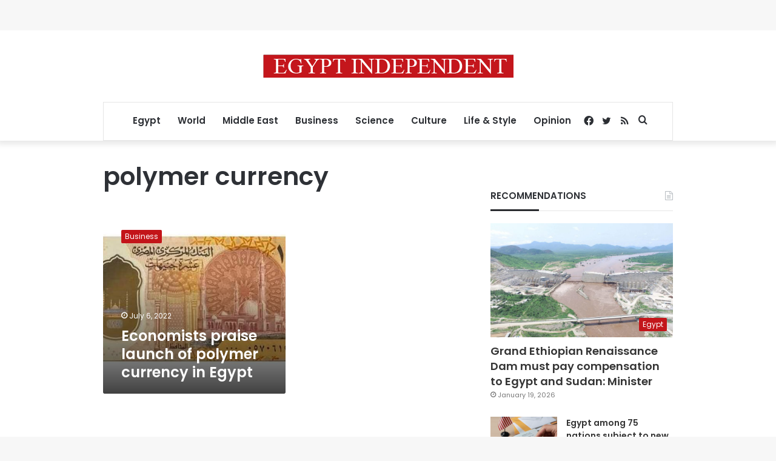

--- FILE ---
content_type: text/html; charset=utf-8
request_url: https://www.google.com/recaptcha/api2/aframe
body_size: 267
content:
<!DOCTYPE HTML><html><head><meta http-equiv="content-type" content="text/html; charset=UTF-8"></head><body><script nonce="SbuifIPXV8xbqhUk6yI2nA">/** Anti-fraud and anti-abuse applications only. See google.com/recaptcha */ try{var clients={'sodar':'https://pagead2.googlesyndication.com/pagead/sodar?'};window.addEventListener("message",function(a){try{if(a.source===window.parent){var b=JSON.parse(a.data);var c=clients[b['id']];if(c){var d=document.createElement('img');d.src=c+b['params']+'&rc='+(localStorage.getItem("rc::a")?sessionStorage.getItem("rc::b"):"");window.document.body.appendChild(d);sessionStorage.setItem("rc::e",parseInt(sessionStorage.getItem("rc::e")||0)+1);localStorage.setItem("rc::h",'1768991073979');}}}catch(b){}});window.parent.postMessage("_grecaptcha_ready", "*");}catch(b){}</script></body></html>

--- FILE ---
content_type: application/javascript; charset=utf-8
request_url: https://fundingchoicesmessages.google.com/f/AGSKWxV_JwMiZk4E1cdMNWUM0blzqs4oYzL5dOjAB6SvBUUDNaUko9SggJUaN83FdEOXFz8bLKqeotSPNqTQBsPakbMe6npkOnkPKb2bBE4y3SQVedNP2iEDkDEZ_wK-10-vqTQzecLe3Gs7w3HPUw3l41y_iK1d5VXaZapTqCpck1DJLPc-MgbIMsOwQP3G/_/brand-ad-/adborder._730x60_/exbls1.js?/popunder2.
body_size: -1293
content:
window['ca72ec18-ae60-4d99-b8c3-9bb993ce4d48'] = true;